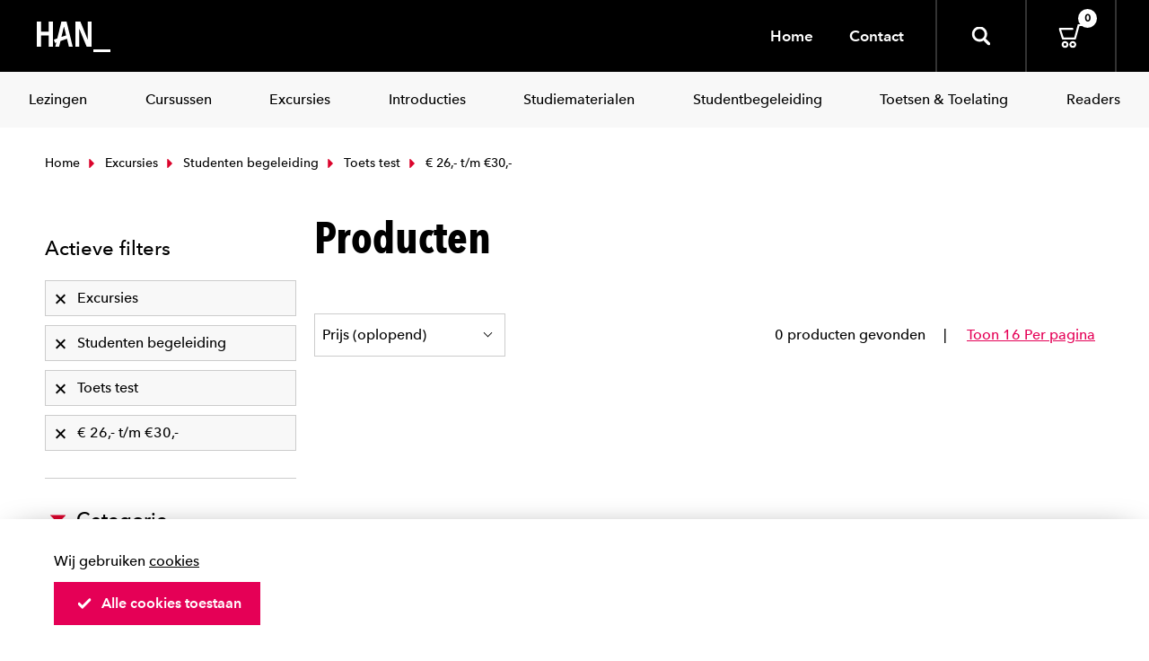

--- FILE ---
content_type: text/html; charset=utf-8
request_url: https://webshop.han.nl/producten/?ms_fk_productcategorie=Toets%20test%2Cintroducties%2CStudenten%20begeleiding%2CExcursies&ms_fk_prijscategorie=%E2%82%AC%2026%2C%2C-%20t%2Fm%20%E2%82%AC30%2C%2C-&ppp=8
body_size: 4413
content:
<!DOCTYPE html>
<html>
<head>
<title></title>



	<meta http-equiv="Content-Type" content="text/html; charset=UTF-8" />
	<meta name="viewport" content="width=device-width, initial-scale=1.0, maximum-scale=1.0, user-scalable=0" />
	<meta http-equiv="X-UA-Compatible" content="IE=edge">
	
	<link href="/Content/img/fav/apple-touch-icon.png" rel="apple-touch-icon" sizes="180x180">
	<link href="/Content/img/fav/favicon-32x32.png" rel="icon" sizes="32x32" type="image/png">
	<link href="/Content/img/fav/favicon-16x16.png" rel="icon" sizes="16x16" type="image/png">
	<link color="#000000" href="/Content/img/fav/safari-pinned-tab.svg" rel="mask-icon">
	<meta content="#000000" name="msapplication-TileColor">

	

	
	<link href="/content/css/app-application-c33f0ab6.css" rel="stylesheet" type="text/css" />


</head>
<body>
	
<header class="c-header ">
	<div class="header__inner">
		<div class="c-hamburgericon__wrapper">
			<div class="c-hamburgericon js-hamburger-icon">
				<span></span>
			</div>
		</div>
		<div class="c-header__logobar">
			<div class="c-logobar__left">
				<a href="/" class="c-header__logo">
					<svg height="34" viewBox="0 0 82 34" width="82" xmlns="http://www.w3.org/2000/svg">
						<title>Logo HAN</title>
						<g fill="#fff">
							<path d="m82 34h-19v-3h18.9895719z"></path>
							<path d="m13.2527473 28v-12.420318h-8.48351653v12.420318h-4.76923077v-28h4.75824176v11.3563397h8.48351644v-11.3563397h4.7582418v28z">
							</path>
							<path d="m55.5599506 28-8.1433869-19.77045366h-.1223733l.0778739 19.77045366h-4.3720643v-28h5.5624227l8.065513 19.8898798h.1557479v-19.8898798h4.2163164v28z">
							</path>
							<path d="m33.1342079 0h-5.7320888l-4.5665994 18.7860465-3.8355197 1.324031 1.1972755 3.6682171 1.5469223-.531783-1.1548941 4.7534884h4.2381433l1.536327-6.3271318 7.2790111-2.496124 2.1190716 8.8232558h4.2381433zm-5.7320888 17.2015504 2.723007-11.17829459h.2754793l2.2780021 9.36589149z">
							</path>
						</g>
					</svg>
				</a>
			</div>
			<div class="c-logobar__right">
				<div class="c-nav-service__left">
					<div class="c-nav-service__item"><a href="/">Home</a></div>
					<div class="c-nav-service__item"><a href="/contact">Contact</a></div>
					

				</div>
				<div class="c-header__icons">
					<div class="c-header__search js-header-search">
						<svg class="icon&#32;"><use xlink:href="/content/svg/symbol.svg#zoomer"></use></svg>
						<div class="c-header__searchwrapper">
							<form action="/zoek/">
								<input type="search" placeholder="Zoeken" name="fq" class="c-header__input" />
							</form>
						</div>
					</div>


					<a href="/cart/" class="cart">
						<svg class="icon&#32;"><use xlink:href="/content/svg/symbol.svg#cart"></use></svg>

						<span class="badge is-white">0</span>
					</a>
				</div>
			</div>
		</div>
	</div>




</header>
<div class="c-nav-category__wrapper">
	<div class="c-nav-category ">
  <div class="c-nav-category_item is-hidden-tablet">
    <a href=""><span>Home</span></a>
  </div>
		<div class="c-nav-category_item">
			<a class="link&#32;is-info" href="/producten/?ms_fk_productcategorie=bijeenkomst&#32;conferentie" target="_self"><span>Lezingen</span></a>
		</div>
		<div class="c-nav-category_item">
			<a class="link&#32;is-info" href="/producten/?ms_fk_productcategorie=cursussen" target="_self"><span>Cursussen</span></a>
		</div>
		<div class="c-nav-category_item">
			<a class="link&#32;is-info" href="/producten/?ms_fk_productcategorie=excursies" target="_self"><span>Excursies</span></a>
		</div>
		<div class="c-nav-category_item">
			<a class="link&#32;is-info" href="/producten/?ms_fk_productcategorie=introducties" target="_self"><span>Introducties</span></a>
		</div>
		<div class="c-nav-category_item">
			<a class="link&#32;is-info" href="/producten/?ms_fk_productcategorie=studiemateriaal" target="_self"><span>Studiematerialen</span></a>
		</div>
		<div class="c-nav-category_item">
			<a class="link&#32;is-info" href="/producten/?ms_fk_productcategorie=studenten&#32;begeleiding" target="_self"><span>Studentbegeleiding</span></a>
		</div>
		<div class="c-nav-category_item">
			<a class="link&#32;is-info" href="/producten/?ms_fk_productcategorie=toets&#32;test" target="_self"><span>Toetsen & Toelating</span></a>
		</div>
		<div class="c-nav-category_item">
			<a class="link&#32;is-info" href="/producten/?ms_fk_productcategorie=readers" target="_self"><span>Readers</span></a>
		</div>
  <hr class="is-hidden-tablet"/>
  
	<div class="c-nav-category_item is-hidden-tablet">
		<a href=""><span>Over de HAN</span></a>
	</div>
	<div class="c-nav-category_item is-hidden-tablet">
		<a href=""><span>Sitemap</span></a>
	</div>
	<div class="c-nav-category_item is-hidden-tablet">
		<a href=""><span>Contact</span></a>
	</div>
	

</div>

</div>

	<div class="section">
		<div class="content__wrapper">


<div class="container">
	<div class="c-breadcrumbs">
		<div class="c-breadcrumb__left">
				<a class="c-breadcrumb__item" href="/">
					<svg class="icon&#32;&#32;is-small"><use xlink:href="/content/svg/symbol.svg#arrow-dir-right"></use></svg>
					Home
				</a>
				<a class="c-breadcrumb__item" href="/producten/?ms_fk_productcategorie=Toets%20test%2Cintroducties%2CStudenten%20begeleiding&amp;ms_fk_prijscategorie=%E2%82%AC%2026%2C%2C-%20t%2Fm%20%E2%82%AC30%2C%2C-&amp;ppp=8">
					<svg class="icon&#32;&#32;is-small"><use xlink:href="/content/svg/symbol.svg#arrow-dir-right"></use></svg>
					Excursies
				</a>
				<a class="c-breadcrumb__item" href="/producten/?ms_fk_productcategorie=Toets%20test%2Cintroducties%2CExcursies&amp;ms_fk_prijscategorie=%E2%82%AC%2026%2C%2C-%20t%2Fm%20%E2%82%AC30%2C%2C-&amp;ppp=8">
					<svg class="icon&#32;&#32;is-small"><use xlink:href="/content/svg/symbol.svg#arrow-dir-right"></use></svg>
					Studenten begeleiding
				</a>
				<a class="c-breadcrumb__item" href="/producten/?ms_fk_productcategorie=introducties%2CStudenten%20begeleiding%2CExcursies&amp;ms_fk_prijscategorie=%E2%82%AC%2026%2C%2C-%20t%2Fm%20%E2%82%AC30%2C%2C-&amp;ppp=8">
					<svg class="icon&#32;&#32;is-small"><use xlink:href="/content/svg/symbol.svg#arrow-dir-right"></use></svg>
					Toets test
				</a>
			<span class="c-breadcrumb__item">
				<svg class="icon&#32;&#32;is-small"><use xlink:href="/content/svg/symbol.svg#arrow-dir-right"></use></svg>
				&#8364; 26,- t/m &#8364;30,-
			</span>
		</div>
	</div>
</div>			




<div class="container">
	<div class="columns">
		<div class="column is-full-mobile is-one-third-tablet is-one-quarter-desktop">
			<button type="button" class="button__show-facets is-collapsed is-hidden-desktop" data-toggle="collapse" data-target="#facets">
				<span>
					Toon alle filters
					<span class="icon-collapse"><span></span></span>
				</span>
			</button>
			<div class="collapse__content collapse" id="facets">
<nav class="c-facet is-active-filtering">
	<div class="c-facet__heading">
		<span>Actieve filters</span>
	</div>
	<div class="c-facet__body">
		<a class="c-facet__block" href="/producten/?ms_fk_productcategorie=Toets%20test%2Cintroducties%2CStudenten%20begeleiding&amp;ms_fk_prijscategorie=%E2%82%AC%2026%2C%2C-%20t%2Fm%20%E2%82%AC30%2C%2C-&amp;ppp=8">
	<span>Excursies</span>
	<svg class="icon&#32;&#32;is-small"><use xlink:href="/content/svg/symbol.svg#cancel"></use></svg>
</a><a class="c-facet__block" href="/producten/?ms_fk_productcategorie=Toets%20test%2Cintroducties%2CExcursies&amp;ms_fk_prijscategorie=%E2%82%AC%2026%2C%2C-%20t%2Fm%20%E2%82%AC30%2C%2C-&amp;ppp=8">
	<span>Studenten begeleiding</span>
	<svg class="icon&#32;&#32;is-small"><use xlink:href="/content/svg/symbol.svg#cancel"></use></svg>
</a><a class="c-facet__block" href="/producten/?ms_fk_productcategorie=introducties%2CStudenten%20begeleiding%2CExcursies&amp;ms_fk_prijscategorie=%E2%82%AC%2026%2C%2C-%20t%2Fm%20%E2%82%AC30%2C%2C-&amp;ppp=8">
	<span>Toets test</span>
	<svg class="icon&#32;&#32;is-small"><use xlink:href="/content/svg/symbol.svg#cancel"></use></svg>
</a><a class="c-facet__block" href="/producten/?ms_fk_productcategorie=Toets%20test%2Cintroducties%2CStudenten%20begeleiding%2CExcursies&amp;ppp=8">
	<span>&#8364; 26,- t/m &#8364;30,-</span>
	<svg class="icon&#32;&#32;is-small"><use xlink:href="/content/svg/symbol.svg#cancel"></use></svg>
</a>
	</div>
</nav>
				<nav class="c-facet">
	<div class="c-facet__heading " data-toggle="collapse" data-target="#facet-body-fk_productcategorie">
		<svg class="icon&#32;"><use xlink:href="/content/svg/symbol.svg#dir-up-arrow"></use></svg>
		<span>Categorie</span>
	</div>
	<div id="facet-body-fk_productcategorie" class="c-facet__body collapse is-open">
		<ul class="c-facet__list">
		<li>
			

<a class="c-facet__block is-active" href="/producten/?ms_fk_productcategorie=Toets%20test%2Cintroducties%2CStudenten%20begeleiding&amp;ms_fk_prijscategorie=%E2%82%AC%2026%2C%2C-%20t%2Fm%20%E2%82%AC30%2C%2C-&amp;ppp=8">
	Excursies

		<span class="c-facet__expl">0</span>
</a>
		</li>
		<li>
			

<a class="c-facet__block is-active" href="/producten/?ms_fk_productcategorie=Toets%20test%2Cintroducties%2CExcursies&amp;ms_fk_prijscategorie=%E2%82%AC%2026%2C%2C-%20t%2Fm%20%E2%82%AC30%2C%2C-&amp;ppp=8">
	Studenten begeleiding

		<span class="c-facet__expl">0</span>
</a>
		</li>
		<li>
			

<a class="c-facet__block is-active" href="/producten/?ms_fk_productcategorie=introducties%2CStudenten%20begeleiding%2CExcursies&amp;ms_fk_prijscategorie=%E2%82%AC%2026%2C%2C-%20t%2Fm%20%E2%82%AC30%2C%2C-&amp;ppp=8">
	Toets test

		<span class="c-facet__expl">0</span>
</a>
		</li>
		<li>
			

<a class="c-facet__block " href="/producten/?ms_fk_productcategorie=Readers%2CToets%20test%2Cintroducties%2CStudenten%20begeleiding%2CExcursies&amp;ms_fk_prijscategorie=%E2%82%AC%2026%2C%2C-%20t%2Fm%20%E2%82%AC30%2C%2C-&amp;ppp=8">
	Readers

		<span class="c-facet__expl">1</span>
</a>
		</li>
		<li>
			

<a class="c-facet__block " href="/producten/?ms_fk_productcategorie=Studiemateriaal%2CToets%20test%2Cintroducties%2CStudenten%20begeleiding%2CExcursies&amp;ms_fk_prijscategorie=%E2%82%AC%2026%2C%2C-%20t%2Fm%20%E2%82%AC30%2C%2C-&amp;ppp=8">
	Studiemateriaal

		<span class="c-facet__expl">1</span>
</a>
		</li>
</ul>


	</div>
</nav>

<nav class="c-facet">
	<div class="c-facet__heading " data-toggle="collapse" data-target="#facet-body-fk_prijscategorie">
		<svg class="icon&#32;"><use xlink:href="/content/svg/symbol.svg#dir-up-arrow"></use></svg>
		<span>Prijs</span>
	</div>
	<div id="facet-body-fk_prijscategorie" class="c-facet__body collapse is-open">
		<ul class="c-facet__list">
		<li>
			

<a class="c-facet__block is-active" href="/producten/?ms_fk_productcategorie=Toets%20test%2Cintroducties%2CStudenten%20begeleiding%2CExcursies&amp;ppp=8">
	
	&#8364; 26,- t/m &#8364;30,-
	
		<span class="c-facet__expl">0</span>

	<span class="c-facet__checkmark is-active">
		<svg class="icon&#32;c-facet__icon&#32;is-small"><use xlink:href="/content/svg/symbol.svg#check"></use></svg>
	</span>
</a>
		</li>
		<li>
			

<a class="c-facet__block " href="/producten/?ms_fk_productcategorie=Toets%20test%2Cintroducties%2CStudenten%20begeleiding%2CExcursies&amp;ms_fk_prijscategorie=%E2%82%AC%200%2C%2C-%20t%2Fm%20%E2%82%AC10%2C%2C-%2C%E2%82%AC%2026%2C%2C-%20t%2Fm%20%E2%82%AC30%2C%2C-&amp;ppp=8">
	
	&#8364; 0,- t/m &#8364;10,-
	
		<span class="c-facet__expl">1</span>

	<span class="c-facet__checkmark ">
		<svg class="icon&#32;c-facet__icon&#32;is-small"><use xlink:href="/content/svg/symbol.svg#check"></use></svg>
	</span>
</a>
		</li>
		<li>
			

<a class="c-facet__block " href="/producten/?ms_fk_productcategorie=Toets%20test%2Cintroducties%2CStudenten%20begeleiding%2CExcursies&amp;ms_fk_prijscategorie=%E2%82%AC%2011%2C%2C-%20t%2Fm%20%E2%82%AC25%2C%2C-%2C%E2%82%AC%2026%2C%2C-%20t%2Fm%20%E2%82%AC30%2C%2C-&amp;ppp=8">
	
	&#8364; 11,- t/m &#8364;25,-
	
		<span class="c-facet__expl">13</span>

	<span class="c-facet__checkmark ">
		<svg class="icon&#32;c-facet__icon&#32;is-small"><use xlink:href="/content/svg/symbol.svg#check"></use></svg>
	</span>
</a>
		</li>
		<li>
			

<a class="c-facet__block " href="/producten/?ms_fk_productcategorie=Toets%20test%2Cintroducties%2CStudenten%20begeleiding%2CExcursies&amp;ms_fk_prijscategorie=%3E%20%E2%82%AC31%2C%2C-%2C%E2%82%AC%2026%2C%2C-%20t%2Fm%20%E2%82%AC30%2C%2C-&amp;ppp=8">
	
	&gt; &#8364;31,-
	
		<span class="c-facet__expl">30</span>

	<span class="c-facet__checkmark ">
		<svg class="icon&#32;c-facet__icon&#32;is-small"><use xlink:href="/content/svg/symbol.svg#check"></use></svg>
	</span>
</a>
		</li>
</ul>


	</div>
</nav>


			</div>
			</div>
		<div class="column">
		  <div class="columns is-mobile is-multiline">
		      <div class="column is-full">
		        <div class="c-pageheader">
		          <h1 class="title is-1">Producten</h1>
		        </div>
		      </div>
		    
		    <div class="column is-full">
		      <div class="c-sorting">
		          <div class="c-sorting__left">
		            <div class="control">
		              <span class="select">
										<select ts-navigator-sort>
											  <option  data-href="/producten/?ms_fk_productcategorie=Toets%20test%2Cintroducties%2CStudenten%20begeleiding%2CExcursies&amp;ms_fk_prijscategorie=%E2%82%AC%2026%2C%2C-%20t%2Fm%20%E2%82%AC30%2C%2C-&amp;sort=Prijs%20%28oplopend%29&amp;ppp=8">
													Prijs (oplopend)
												</option>
											  <option  data-href="/producten/?ms_fk_productcategorie=Toets%20test%2Cintroducties%2CStudenten%20begeleiding%2CExcursies&amp;ms_fk_prijscategorie=%E2%82%AC%2026%2C%2C-%20t%2Fm%20%E2%82%AC30%2C%2C-&amp;sort=Prijs%20%28aflopend%29&amp;ppp=8">
													Prijs (aflopend)
												</option>
											  <option  data-href="/producten/?ms_fk_productcategorie=Toets%20test%2Cintroducties%2CStudenten%20begeleiding%2CExcursies&amp;ms_fk_prijscategorie=%E2%82%AC%2026%2C%2C-%20t%2Fm%20%E2%82%AC30%2C%2C-&amp;sort=Alfabetisch%20%28oplopend%29&amp;ppp=8">
													Alfabetisch (oplopend)
												</option>
										</select>
									</span>
		            </div>
		          </div>
		        <div class="c-sorting__right">
		          <span class="c-sorting__item">0 producten gevonden</span> 
		         
								    <a href="/producten/?ms_fk_productcategorie=Toets%20test%2Cintroducties%2CStudenten%20begeleiding%2CExcursies&amp;ms_fk_prijscategorie=%E2%82%AC%2026%2C%2C-%20t%2Fm%20%E2%82%AC30%2C%2C-&amp;ppp=16"><span class="c-sorting__item">Toon 16 Per pagina</span></a>
						
		        </div>
		      </div>
		    </div>
				<div class="c-card__wrapper">
				</div>


		  </div>
		</div>
	</div>
</div>




		</div>
	</div>

	<footer class="footer">
	<div class="footer__inner">
		<div class="footer__left">
			<div class="footer__logo">
				<img alt="HAN University of Applied Sciences" src="/Content/img/han_university.svg" />
			</div>
				<div class="c-social">
					<p>
						<svg class="icon&#32;&#32;is-small"><use xlink:href="/content/svg/symbol.svg#phone"></use></svg>
						(026) 369 10 42
					</p>
					<p>
						<svg class="icon&#32;&#32;is-small"><use xlink:href="/content/svg/symbol.svg#envelope"></use></svg>
						<a href="mailto:webshop@han.nl">webshop@han.nl</a>
					</p>

			</div>
		</div>

		<div class="footer__right">
			<a href="#" class="footer__expand-nav is-hidden-desktop is-collapsed" data-toggle="collapse" data-target="#footerNav" aria-expanded="false">
				<span>
					<span class="icon-collapse"><span></span></span>
					Toon meer info
				</span>
			</a>
			<div class="collapse__content collapse" id="footerNav">
				<div class="container">
					<div class="columns">

					</div>
				</div>
			</div>

		</div>
		
		<div class="footer__foot">
					<div class="footer__column">
						<div class="footer__title">Klantenservice</div>
						<div class="footer__foot--items">
								<div><a href="/bezorgen-afhalen/" target="_self">Bezorgen & afhalen</a></div>
								<div><a href="/retourneren-annuleren/" target="_self">Retourneren & annuleren</a></div>
								<div><a href="https://webshop.han.nl/data/media/HAN-formulier-herroeping-2022-v1.pdf" target="_blank">Retourformulier</a></div>
						</div>
					</div>
					<div class="footer__column">
						<div class="footer__title">Over HAN</div>
						<div class="footer__foot--items">
								<div><a href="https://webshop.han.nl/algemene-verkoopvoorwaarden/" target="_self">Algemene verkoopvoorwaarden</a></div>
								<div><a href="https://www.han.nl/privacystatement/" target="_blank">Privacy</a></div>
								<div><a href="https://www.han.nl/disclaimer/" target="_blank">Disclaimer</a></div>
								<div><a href="https://www.han.nl/" target="_blank">Han.nl</a></div>
								<div><a href="https://www.han.nl/over-de-han/" target="_blank">Over de HAN</a></div>
						</div>
					</div>
		</div>
	</div>

</footer>


<div class="c-subfooter">
	<div class="has-text-centered">
		<p>&copy 2025 HAN University of Applied Sciences</p>
	</div>
</div>

<div class="c-cookiebar" ts-cookie-bar>
	<div class="c-cookiebar__inner">
		<div class="c-cookiebar__body">
			<p>Wij gebruiken&nbsp;<a href="https://www.han.nl/privacyreglement/" target="_blank">cookies</a></p>
		</div>
		<div class="c-cookiebar__foot">
			<a href="#" data-href="/common/cookieok" ts-cookie-toggle class="button is-calltoaction icon-left">
				<svg class="icon&#32;"><use xlink:href="/content/svg/symbol.svg#checker"></use></svg> Alle cookies toestaan
			</a>
		</div>


	</div>
</div>
	<!-- <a href="#" id="scrollToTop"><svg class="icon&#32;"><use xlink:href="/content/svg/symbol.svg#arrow-dir-up"></use></svg></a>-->

	<script>var __config = { components: {}, data: {}, state: {} };
</script>
<script src="/content/js/app-main-c8d6f870.js" type="text/javascript"></script>

<script src="/content/js/pages/app-content-245cfcb7.js" type="text/javascript"></script><script src="/content/js/pages/app-productsearch-51c070a0.js" type="text/javascript"></script>
</body>
</html>
